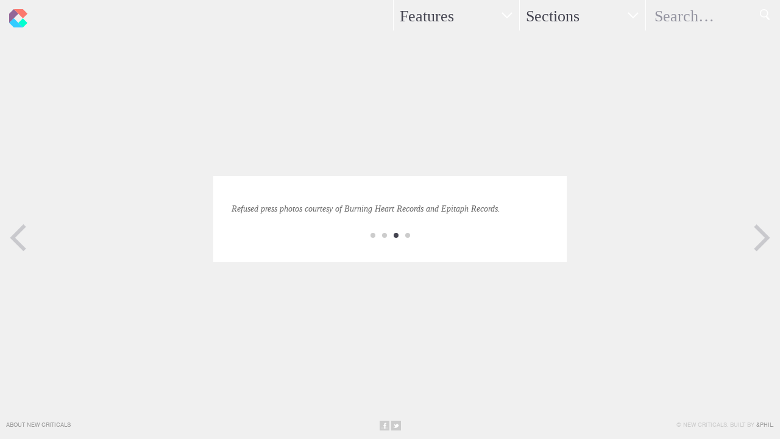

--- FILE ---
content_type: text/html; charset=UTF-8
request_url: http://www.newcriticals.com/back-to-the-future/page-13
body_size: 2845
content:

    
    
    
    <!DOCTYPE html>
<!--[if lt IE 7]>      <html class="no-js lt-ie9 lt-ie8 lt-ie7"> <![endif]-->
<!--[if IE 7]>         <html class="no-js lt-ie9 lt-ie8"> <![endif]-->
<!--[if IE 8]>         <html class="no-js lt-ie9"> <![endif]-->
<!--[if gt IE 8]><!--> <html class="no-js"> <!--<![endif]-->
    <head>
        <meta charset="utf-8">
        <meta http-equiv="X-UA-Compatible" content="IE=edge,chrome=1">
        <title>Back to the Future | New Criticals</title>
        <meta name="description" content="New criticism of all that exists.">
        <meta name="viewport" content="width=device-width, initial-scale=1, maximum-scale=1.0, minimum-scale=1.0, user-scalable=0">
        <meta property="og:url" content="http://www.newcriticals.com/back-to-the-future/page-13" />
        <meta property="og:title" content="Back to the Future | New Criticals" />
        <meta property="og:description" content="In 1998, they looked toward&nbsp;The Shape of Punk to Come. Now, the highly influential Swedish punk band Refused returns with Freedom, their first album in 17 years. It is a mix of extreme left political vitriol, hokey mid-tempo riffing and..." />
        <meta property="og:image" content="http://www.newcriticals.com/_img/_article-thumbnails/_280-wide/REFUSED5.jpg" />
        <meta name="robots" content="index,follow" />
        <meta name="google-site-verification" content="N4TtmQLa2d-UfZVY6WlYk7P0bWAJFG1nJUUYW_OFmHI" />
        <script type="text/javascript" src="/_js/vendor/modernizr-2.6.2.min.js"></script>
        <script type="text/javascript" src="//use.typekit.net/lrl2sfa.js"></script>
        <script type="text/javascript">try{Typekit.load();}catch(e){}</script>
        <link rel="stylesheet" href="/_css/normalize.min.css">
        <link rel="stylesheet" href="/_css/main.min.css">
    </head>
    
    <body class="article_temp">
        <!--[if lt IE 7]>
            <p class="chromeframe">You are using an <strong>outdated</strong> browser. Please <a href="http://browsehappy.com/">upgrade your browser</a> or <a href="http://www.google.com/chromeframe/?redirect=true">activate Google Chrome Frame</a> to improve your experience.</p>
        <![endif]-->
        
        
        
        <div class="centering-wrapper">
        
                    <header class="masthead clearfix">
            <h1 class="logo"><a href="http://www.newcriticals.com/" class="ir">New Criticals</a></h1>
            <nav>
                <ul>
                    <li class="features"><a href="/features/first-five">Features</a>
                        <ul>
                            
                            <li class="first-five"><a href="http://www.newcriticals.com/features/first-five">First Five</a></li>
                            
                            <li class="immaterial-gallery"><a href="http://www.newcriticals.com/features/immaterial-gallery">Immaterial Gallery</a></li>
                            
                            <li class="invited"><a href="http://www.newcriticals.com/features/invited">Invited</a></li>
                            
                            <li class="lady-justice"><a href="http://www.newcriticals.com/features/lady-justice">Lady Justice</a></li>
                            
                            <li class="mixis"><a href="http://www.newcriticals.com/features/mixis">Mixis</a></li>
                            
                            <li class="polemics"><a href="http://www.newcriticals.com/features/polemics">Polemics</a></li>
                            
                            <li class="racket"><a href="http://www.newcriticals.com/features/racket">Racket</a></li>
                            
                            <li class="read-only"><a href="http://www.newcriticals.com/features/read-only">read_only</a></li>
                            
                            <!--<li class="demos"><a href="http://www.newcriticals.com/demos">Demos</a></li>-->
                        </ul>
                    </li>
                    <li class="sections"><a href="/sections/art">Sections</a>
                        <ul>
                            
                            <li><a href="http://www.newcriticals.com/sections/art">Art</a></li>
                            
                            <li><a href="http://www.newcriticals.com/sections/class">Class</a></li>
                            
                            <li><a href="http://www.newcriticals.com/sections/culture">Culture</a></li>
                            
                            <li><a href="http://www.newcriticals.com/sections/critical-personas">Ideology</a></li>
                            
                            <li><a href="http://www.newcriticals.com/sections/language">Language</a></li>
                            
                            <li><a href="http://www.newcriticals.com/sections/politics">Politics</a></li>
                            
                            <li><a href="http://www.newcriticals.com/sections/society">Society</a></li>
                            
                        </ul>
                    </li>
                    <li class="search">
                        <form method="post" action="http://www.newcriticals.com/"  >
<div class='hiddenFields'>
<input type="hidden" name="ACT" value="8" />
<input type="hidden" name="XID" value="584b2a893571dfabd5629d4e49a8385e10d471e4" />
<input type="hidden" name="RES" value="" />
<input type="hidden" name="meta" value="yhiZpcoD0jNsqfsV0MUZ8+NnyaeBa912oVkKYIhr+3QwabSiX73udMYMTiPTSlRbF+bJII2SDJDn5MT4oLs59RQC9v/LE+dUC2+IWiJWC9X2+rK1/ausUTe43Xy+s9CNtH3L0IzmSoLNnpsLGS2QfmLGyC+3ZjGm4HgJcry3vSrAfKz7LhSDw53bfRi64HefHIQ7Zy6TGO/jDgpIlSnq+4SfTygJpBTb2+U+LCl1nA2U8XFZRybTcwYDD2oIIN/N51ZR5w1+gsdqa65st0Dv6R4Qgf8HSk/ZBBxfbHNt47Q5f4O0BMapgtI5sJs9/+nm/H+RkiaC2WPY2dI/kKZ9/NVP4atS/o7emZApqTHq80KdC6NP6ThgFzBhPzUP8v1b" />
<input type="hidden" name="site_id" value="1" />
</div>


                            <label for="search" class="visuallyhidden">Search</label>
                            <input type="text" id="search" name="keywords" placeholder="Search&hellip;" />
                            <input type="submit" class="ir">
                        </form>
                    </li>
                </ul>
            </nav>
        </header>
        
        <hr />
        
            <div class="content">
                
                <article class="article ">
                    
<p>
	<em>Refused press photos courtesy of Burning Heart Records and Epitaph Records.</em></p>
                                        <footer>
                        <ul class="pagination">
                            <li class="pages"><a href="http://www.newcriticals.com/back-to-the-future" class="first-page">&laquo; First</a>
<a href="http://www.newcriticals.com/back-to-the-future/page-12"  class="prev-page">&lt;</a>
<a href="http://www.newcriticals.com/back-to-the-future/page-11" class="page-num">11</a>
<a href="http://www.newcriticals.com/back-to-the-future/page-12" class="page-num">12</a>
<strong class="current-page">13</strong>
<a href="http://www.newcriticals.com/back-to-the-future/page-14" class="page-num">14</a>
<a href="http://www.newcriticals.com/back-to-the-future/page-14" class="next-page">&gt;</a>
<a href="http://www.newcriticals.com/back-to-the-future/page-14" class="last-page">Last &raquo;</a>
</li>
                            <li class="pager next"><a href="http://www.newcriticals.com/back-to-the-future/page-14" class="ir">Next Page</a></li>
                            <li class="pager previous"><a href="http://www.newcriticals.com/back-to-the-future/page-12" class="ir">Previous Page</a></li>
                        </ul>
                    </footer>
                    
                </article>
                
                
                
            </div>
            
                    <hr />
        
        <footer class="foot clearfix">
            <p class="about"><a href="/about/">About New Criticals</a></p>
            <p class="social"><a href="http://www.facebook.com/share.php?u=http://www.newcriticals.com" class="ir facebook">Share on Facebook</a> <a href="http://twitter.com/share?url=http://www.newcriticals.com" class="ir twitter">Share on Twitter</a></p>
            <p class="legal">&copy; New Criticals. Built by <a href="http://www.andphil.com/">&amp;Phil</a>.</p>
        </footer>
        
        <!-- js -->
        <script src="//ajax.googleapis.com/ajax/libs/jquery/1.9.0/jquery.min.js"></script>
        <script>window.jQuery || document.write('<script src="/_js/vendor/jquery-1.9.0.min.js"><\/script>')</script>
        <script src="/_js/plugins.min.js"></script>
        <script src="/_js/main.min.js"></script>
        
        <script>
          (function(i,s,o,g,r,a,m){i['GoogleAnalyticsObject']=r;i[r]=i[r]||function(){(i[r].q=i[r].q||[]).push(arguments)},i[r].l=1*new Date();a=s.createElement(o),
          m=s.getElementsByTagName(o)[0];a.async=1;a.src=g;m.parentNode.insertBefore(a,m)
          })(window,document,'script','//www.google-analytics.com/analytics.js','ga');
          ga('create', 'UA-43683745-1', 'newcriticals.com');
          ga('send', 'pageview');
        </script>
            
        </div>
        
    </body>
    
    
    
</html>






--- FILE ---
content_type: application/javascript
request_url: http://www.newcriticals.com/_js/main.min.js
body_size: 592
content:
$(document).ready(function(){enquire.register("screen and (min-width: 720px)",{setup:function(){$(".masthead").append('<a href="#" class="ir nav_toggle">Toggle Navigation</a>');$(".masthead .nav_toggle").click(function(){$(".masthead nav").slideToggle(200);return!1})},match:function(){$(".masthead nav").show();$("a.nav_toggle").hide();$(".masthead nav li:has(ul)").doubleTapToGo();$(".list_temp .articles").imagesLoaded(function(){$(".list_temp .articles").isotope({itemSelector:"article",layoutMode:"masonry"})})},unmatch:function(){$(".masthead nav").hide();$("a.nav_toggle").show()}})});